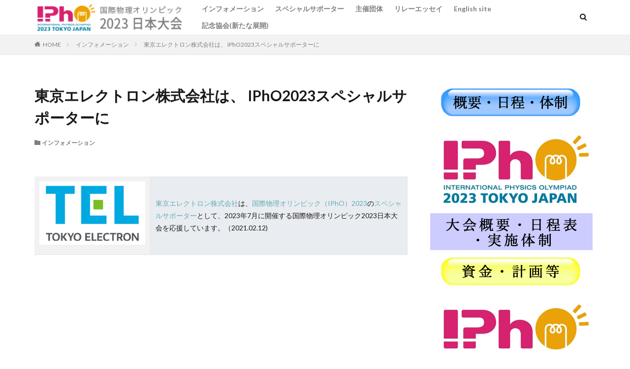

--- FILE ---
content_type: text/html; charset=UTF-8
request_url: https://international-physics-olympiad2023.jp/2021/02/12/%E6%9D%B1%E4%BA%AC%E3%82%A8%E3%83%AC%E3%82%AF%E3%83%88%E3%83%AD%E3%83%B3%E6%A0%AA%E5%BC%8F%E4%BC%9A%E7%A4%BE%E3%81%AF%E3%80%81-ipho2023%E3%82%B9%E3%83%9A%E3%82%B7%E3%83%A3%E3%83%AB%E3%82%B5%E3%83%9D/
body_size: 14430
content:

<!DOCTYPE html>

<html lang="ja" prefix="og: http://ogp.me/ns#" class="t-html 
">

<head prefix="og: http://ogp.me/ns# fb: http://ogp.me/ns/fb# article: http://ogp.me/ns/article#">
<meta charset="UTF-8">
<title>東京エレクトロン株式会社は、 IPhO2023スペシャルサポーターに│国際物理オリンピック2023|International Physics Olympiad</title>
<meta name='robots' content='max-image-preview:large' />
<link rel='dns-prefetch' href='//webfonts.xserver.jp' />
<link rel='dns-prefetch' href='//www.googletagmanager.com' />
<link rel="alternate" title="oEmbed (JSON)" type="application/json+oembed" href="https://international-physics-olympiad2023.jp/wp-json/oembed/1.0/embed?url=https%3A%2F%2Finternational-physics-olympiad2023.jp%2F2021%2F02%2F12%2F%25e6%259d%25b1%25e4%25ba%25ac%25e3%2582%25a8%25e3%2583%25ac%25e3%2582%25af%25e3%2583%2588%25e3%2583%25ad%25e3%2583%25b3%25e6%25a0%25aa%25e5%25bc%258f%25e4%25bc%259a%25e7%25a4%25be%25e3%2581%25af%25e3%2580%2581-ipho2023%25e3%2582%25b9%25e3%2583%259a%25e3%2582%25b7%25e3%2583%25a3%25e3%2583%25ab%25e3%2582%25b5%25e3%2583%259d%2F" />
<link rel="alternate" title="oEmbed (XML)" type="text/xml+oembed" href="https://international-physics-olympiad2023.jp/wp-json/oembed/1.0/embed?url=https%3A%2F%2Finternational-physics-olympiad2023.jp%2F2021%2F02%2F12%2F%25e6%259d%25b1%25e4%25ba%25ac%25e3%2582%25a8%25e3%2583%25ac%25e3%2582%25af%25e3%2583%2588%25e3%2583%25ad%25e3%2583%25b3%25e6%25a0%25aa%25e5%25bc%258f%25e4%25bc%259a%25e7%25a4%25be%25e3%2581%25af%25e3%2580%2581-ipho2023%25e3%2582%25b9%25e3%2583%259a%25e3%2582%25b7%25e3%2583%25a3%25e3%2583%25ab%25e3%2582%25b5%25e3%2583%259d%2F&#038;format=xml" />
<style id='wp-img-auto-sizes-contain-inline-css' type='text/css'>
img:is([sizes=auto i],[sizes^="auto," i]){contain-intrinsic-size:3000px 1500px}
/*# sourceURL=wp-img-auto-sizes-contain-inline-css */
</style>
<link rel='stylesheet' id='dashicons-css' href='https://international-physics-olympiad2023.jp/wp-includes/css/dashicons.min.css?ver=6.9' type='text/css' media='all' />
<link rel='stylesheet' id='thickbox-css' href='https://international-physics-olympiad2023.jp/wp-includes/js/thickbox/thickbox.css?ver=6.9' type='text/css' media='all' />
<link rel='stylesheet' id='wp-block-library-css' href='https://international-physics-olympiad2023.jp/wp-includes/css/dist/block-library/style.min.css?ver=6.9' type='text/css' media='all' />
<style id='wp-block-list-inline-css' type='text/css'>
ol,ul{box-sizing:border-box}:root :where(.wp-block-list.has-background){padding:1.25em 2.375em}
/*# sourceURL=https://international-physics-olympiad2023.jp/wp-includes/blocks/list/style.min.css */
</style>
<style id='wp-block-paragraph-inline-css' type='text/css'>
.is-small-text{font-size:.875em}.is-regular-text{font-size:1em}.is-large-text{font-size:2.25em}.is-larger-text{font-size:3em}.has-drop-cap:not(:focus):first-letter{float:left;font-size:8.4em;font-style:normal;font-weight:100;line-height:.68;margin:.05em .1em 0 0;text-transform:uppercase}body.rtl .has-drop-cap:not(:focus):first-letter{float:none;margin-left:.1em}p.has-drop-cap.has-background{overflow:hidden}:root :where(p.has-background){padding:1.25em 2.375em}:where(p.has-text-color:not(.has-link-color)) a{color:inherit}p.has-text-align-left[style*="writing-mode:vertical-lr"],p.has-text-align-right[style*="writing-mode:vertical-rl"]{rotate:180deg}
/*# sourceURL=https://international-physics-olympiad2023.jp/wp-includes/blocks/paragraph/style.min.css */
</style>
<style id='global-styles-inline-css' type='text/css'>
:root{--wp--preset--aspect-ratio--square: 1;--wp--preset--aspect-ratio--4-3: 4/3;--wp--preset--aspect-ratio--3-4: 3/4;--wp--preset--aspect-ratio--3-2: 3/2;--wp--preset--aspect-ratio--2-3: 2/3;--wp--preset--aspect-ratio--16-9: 16/9;--wp--preset--aspect-ratio--9-16: 9/16;--wp--preset--color--black: #000000;--wp--preset--color--cyan-bluish-gray: #abb8c3;--wp--preset--color--white: #ffffff;--wp--preset--color--pale-pink: #f78da7;--wp--preset--color--vivid-red: #cf2e2e;--wp--preset--color--luminous-vivid-orange: #ff6900;--wp--preset--color--luminous-vivid-amber: #fcb900;--wp--preset--color--light-green-cyan: #7bdcb5;--wp--preset--color--vivid-green-cyan: #00d084;--wp--preset--color--pale-cyan-blue: #8ed1fc;--wp--preset--color--vivid-cyan-blue: #0693e3;--wp--preset--color--vivid-purple: #9b51e0;--wp--preset--gradient--vivid-cyan-blue-to-vivid-purple: linear-gradient(135deg,rgb(6,147,227) 0%,rgb(155,81,224) 100%);--wp--preset--gradient--light-green-cyan-to-vivid-green-cyan: linear-gradient(135deg,rgb(122,220,180) 0%,rgb(0,208,130) 100%);--wp--preset--gradient--luminous-vivid-amber-to-luminous-vivid-orange: linear-gradient(135deg,rgb(252,185,0) 0%,rgb(255,105,0) 100%);--wp--preset--gradient--luminous-vivid-orange-to-vivid-red: linear-gradient(135deg,rgb(255,105,0) 0%,rgb(207,46,46) 100%);--wp--preset--gradient--very-light-gray-to-cyan-bluish-gray: linear-gradient(135deg,rgb(238,238,238) 0%,rgb(169,184,195) 100%);--wp--preset--gradient--cool-to-warm-spectrum: linear-gradient(135deg,rgb(74,234,220) 0%,rgb(151,120,209) 20%,rgb(207,42,186) 40%,rgb(238,44,130) 60%,rgb(251,105,98) 80%,rgb(254,248,76) 100%);--wp--preset--gradient--blush-light-purple: linear-gradient(135deg,rgb(255,206,236) 0%,rgb(152,150,240) 100%);--wp--preset--gradient--blush-bordeaux: linear-gradient(135deg,rgb(254,205,165) 0%,rgb(254,45,45) 50%,rgb(107,0,62) 100%);--wp--preset--gradient--luminous-dusk: linear-gradient(135deg,rgb(255,203,112) 0%,rgb(199,81,192) 50%,rgb(65,88,208) 100%);--wp--preset--gradient--pale-ocean: linear-gradient(135deg,rgb(255,245,203) 0%,rgb(182,227,212) 50%,rgb(51,167,181) 100%);--wp--preset--gradient--electric-grass: linear-gradient(135deg,rgb(202,248,128) 0%,rgb(113,206,126) 100%);--wp--preset--gradient--midnight: linear-gradient(135deg,rgb(2,3,129) 0%,rgb(40,116,252) 100%);--wp--preset--font-size--small: 13px;--wp--preset--font-size--medium: 20px;--wp--preset--font-size--large: 36px;--wp--preset--font-size--x-large: 42px;--wp--preset--spacing--20: 0.44rem;--wp--preset--spacing--30: 0.67rem;--wp--preset--spacing--40: 1rem;--wp--preset--spacing--50: 1.5rem;--wp--preset--spacing--60: 2.25rem;--wp--preset--spacing--70: 3.38rem;--wp--preset--spacing--80: 5.06rem;--wp--preset--shadow--natural: 6px 6px 9px rgba(0, 0, 0, 0.2);--wp--preset--shadow--deep: 12px 12px 50px rgba(0, 0, 0, 0.4);--wp--preset--shadow--sharp: 6px 6px 0px rgba(0, 0, 0, 0.2);--wp--preset--shadow--outlined: 6px 6px 0px -3px rgb(255, 255, 255), 6px 6px rgb(0, 0, 0);--wp--preset--shadow--crisp: 6px 6px 0px rgb(0, 0, 0);}:where(.is-layout-flex){gap: 0.5em;}:where(.is-layout-grid){gap: 0.5em;}body .is-layout-flex{display: flex;}.is-layout-flex{flex-wrap: wrap;align-items: center;}.is-layout-flex > :is(*, div){margin: 0;}body .is-layout-grid{display: grid;}.is-layout-grid > :is(*, div){margin: 0;}:where(.wp-block-columns.is-layout-flex){gap: 2em;}:where(.wp-block-columns.is-layout-grid){gap: 2em;}:where(.wp-block-post-template.is-layout-flex){gap: 1.25em;}:where(.wp-block-post-template.is-layout-grid){gap: 1.25em;}.has-black-color{color: var(--wp--preset--color--black) !important;}.has-cyan-bluish-gray-color{color: var(--wp--preset--color--cyan-bluish-gray) !important;}.has-white-color{color: var(--wp--preset--color--white) !important;}.has-pale-pink-color{color: var(--wp--preset--color--pale-pink) !important;}.has-vivid-red-color{color: var(--wp--preset--color--vivid-red) !important;}.has-luminous-vivid-orange-color{color: var(--wp--preset--color--luminous-vivid-orange) !important;}.has-luminous-vivid-amber-color{color: var(--wp--preset--color--luminous-vivid-amber) !important;}.has-light-green-cyan-color{color: var(--wp--preset--color--light-green-cyan) !important;}.has-vivid-green-cyan-color{color: var(--wp--preset--color--vivid-green-cyan) !important;}.has-pale-cyan-blue-color{color: var(--wp--preset--color--pale-cyan-blue) !important;}.has-vivid-cyan-blue-color{color: var(--wp--preset--color--vivid-cyan-blue) !important;}.has-vivid-purple-color{color: var(--wp--preset--color--vivid-purple) !important;}.has-black-background-color{background-color: var(--wp--preset--color--black) !important;}.has-cyan-bluish-gray-background-color{background-color: var(--wp--preset--color--cyan-bluish-gray) !important;}.has-white-background-color{background-color: var(--wp--preset--color--white) !important;}.has-pale-pink-background-color{background-color: var(--wp--preset--color--pale-pink) !important;}.has-vivid-red-background-color{background-color: var(--wp--preset--color--vivid-red) !important;}.has-luminous-vivid-orange-background-color{background-color: var(--wp--preset--color--luminous-vivid-orange) !important;}.has-luminous-vivid-amber-background-color{background-color: var(--wp--preset--color--luminous-vivid-amber) !important;}.has-light-green-cyan-background-color{background-color: var(--wp--preset--color--light-green-cyan) !important;}.has-vivid-green-cyan-background-color{background-color: var(--wp--preset--color--vivid-green-cyan) !important;}.has-pale-cyan-blue-background-color{background-color: var(--wp--preset--color--pale-cyan-blue) !important;}.has-vivid-cyan-blue-background-color{background-color: var(--wp--preset--color--vivid-cyan-blue) !important;}.has-vivid-purple-background-color{background-color: var(--wp--preset--color--vivid-purple) !important;}.has-black-border-color{border-color: var(--wp--preset--color--black) !important;}.has-cyan-bluish-gray-border-color{border-color: var(--wp--preset--color--cyan-bluish-gray) !important;}.has-white-border-color{border-color: var(--wp--preset--color--white) !important;}.has-pale-pink-border-color{border-color: var(--wp--preset--color--pale-pink) !important;}.has-vivid-red-border-color{border-color: var(--wp--preset--color--vivid-red) !important;}.has-luminous-vivid-orange-border-color{border-color: var(--wp--preset--color--luminous-vivid-orange) !important;}.has-luminous-vivid-amber-border-color{border-color: var(--wp--preset--color--luminous-vivid-amber) !important;}.has-light-green-cyan-border-color{border-color: var(--wp--preset--color--light-green-cyan) !important;}.has-vivid-green-cyan-border-color{border-color: var(--wp--preset--color--vivid-green-cyan) !important;}.has-pale-cyan-blue-border-color{border-color: var(--wp--preset--color--pale-cyan-blue) !important;}.has-vivid-cyan-blue-border-color{border-color: var(--wp--preset--color--vivid-cyan-blue) !important;}.has-vivid-purple-border-color{border-color: var(--wp--preset--color--vivid-purple) !important;}.has-vivid-cyan-blue-to-vivid-purple-gradient-background{background: var(--wp--preset--gradient--vivid-cyan-blue-to-vivid-purple) !important;}.has-light-green-cyan-to-vivid-green-cyan-gradient-background{background: var(--wp--preset--gradient--light-green-cyan-to-vivid-green-cyan) !important;}.has-luminous-vivid-amber-to-luminous-vivid-orange-gradient-background{background: var(--wp--preset--gradient--luminous-vivid-amber-to-luminous-vivid-orange) !important;}.has-luminous-vivid-orange-to-vivid-red-gradient-background{background: var(--wp--preset--gradient--luminous-vivid-orange-to-vivid-red) !important;}.has-very-light-gray-to-cyan-bluish-gray-gradient-background{background: var(--wp--preset--gradient--very-light-gray-to-cyan-bluish-gray) !important;}.has-cool-to-warm-spectrum-gradient-background{background: var(--wp--preset--gradient--cool-to-warm-spectrum) !important;}.has-blush-light-purple-gradient-background{background: var(--wp--preset--gradient--blush-light-purple) !important;}.has-blush-bordeaux-gradient-background{background: var(--wp--preset--gradient--blush-bordeaux) !important;}.has-luminous-dusk-gradient-background{background: var(--wp--preset--gradient--luminous-dusk) !important;}.has-pale-ocean-gradient-background{background: var(--wp--preset--gradient--pale-ocean) !important;}.has-electric-grass-gradient-background{background: var(--wp--preset--gradient--electric-grass) !important;}.has-midnight-gradient-background{background: var(--wp--preset--gradient--midnight) !important;}.has-small-font-size{font-size: var(--wp--preset--font-size--small) !important;}.has-medium-font-size{font-size: var(--wp--preset--font-size--medium) !important;}.has-large-font-size{font-size: var(--wp--preset--font-size--large) !important;}.has-x-large-font-size{font-size: var(--wp--preset--font-size--x-large) !important;}
/*# sourceURL=global-styles-inline-css */
</style>

<style id='classic-theme-styles-inline-css' type='text/css'>
/*! This file is auto-generated */
.wp-block-button__link{color:#fff;background-color:#32373c;border-radius:9999px;box-shadow:none;text-decoration:none;padding:calc(.667em + 2px) calc(1.333em + 2px);font-size:1.125em}.wp-block-file__button{background:#32373c;color:#fff;text-decoration:none}
/*# sourceURL=/wp-includes/css/classic-themes.min.css */
</style>
<link rel='stylesheet' id='widgetopts-styles-css' href='https://international-physics-olympiad2023.jp/wp-content/plugins/widget-options/assets/css/widget-options.css?ver=4.1.3' type='text/css' media='all' />
<link rel='stylesheet' id='tablepress-default-css' href='https://international-physics-olympiad2023.jp/wp-content/plugins/tablepress/css/build/default.css?ver=3.2.6' type='text/css' media='all' />
<!--n2css--><!--n2js--><script type="text/javascript" src="https://international-physics-olympiad2023.jp/wp-includes/js/jquery/jquery.min.js?ver=3.7.1" id="jquery-core-js"></script>
<script type="text/javascript" src="https://international-physics-olympiad2023.jp/wp-includes/js/jquery/jquery-migrate.min.js?ver=3.4.1" id="jquery-migrate-js"></script>
<script type="text/javascript" src="//webfonts.xserver.jp/js/xserverv3.js?fadein=0&amp;ver=2.0.9" id="typesquare_std-js"></script>

<!-- Google アナリティクス スニペット (Site Kit が追加) -->
<script type="text/javascript" src="https://www.googletagmanager.com/gtag/js?id=GT-PHPFVRQ" id="google_gtagjs-js" async></script>
<script type="text/javascript" id="google_gtagjs-js-after">
/* <![CDATA[ */
window.dataLayer = window.dataLayer || [];function gtag(){dataLayer.push(arguments);}
gtag('set', 'linker', {"domains":["international-physics-olympiad2023.jp"]} );
gtag("js", new Date());
gtag("set", "developer_id.dZTNiMT", true);
gtag("config", "GT-PHPFVRQ");
//# sourceURL=google_gtagjs-js-after
/* ]]> */
</script>

<!-- (ここまで) Google アナリティクス スニペット (Site Kit が追加) -->
<link rel="https://api.w.org/" href="https://international-physics-olympiad2023.jp/wp-json/" /><link rel="alternate" title="JSON" type="application/json" href="https://international-physics-olympiad2023.jp/wp-json/wp/v2/posts/1063" /><meta name="generator" content="Site Kit by Google 1.118.0" /><link rel="stylesheet" href="https://international-physics-olympiad2023.jp/wp-content/themes/the-thor/css/icon.min.css">
<link rel="stylesheet" href="https://fonts.googleapis.com/css?family=Lato:100,300,400,700,900">
<link rel="stylesheet" href="https://fonts.googleapis.com/css?family=Fjalla+One">
<link rel="stylesheet" href="https://fonts.googleapis.com/css?family=Noto+Sans+JP:100,200,300,400,500,600,700,800,900">
<link rel="stylesheet" href="https://international-physics-olympiad2023.jp/wp-content/themes/the-thor/style.min.css">
<link rel="stylesheet" href="https://international-physics-olympiad2023.jp/wp-content/themes/the-thor-child/style-user.css?1702634168">
<link rel="canonical" href="https://international-physics-olympiad2023.jp/2021/02/12/%e6%9d%b1%e4%ba%ac%e3%82%a8%e3%83%ac%e3%82%af%e3%83%88%e3%83%ad%e3%83%b3%e6%a0%aa%e5%bc%8f%e4%bc%9a%e7%a4%be%e3%81%af%e3%80%81-ipho2023%e3%82%b9%e3%83%9a%e3%82%b7%e3%83%a3%e3%83%ab%e3%82%b5%e3%83%9d/" />
<script src="https://ajax.googleapis.com/ajax/libs/jquery/1.12.4/jquery.min.js"></script>
<meta http-equiv="X-UA-Compatible" content="IE=edge">
<meta name="viewport" content="width=device-width, initial-scale=1, viewport-fit=cover"/>
<style>
.content .es-LiconBox:before{background-color:#a83f3f;}.content .es-LiconCircle:before{background-color:#a83f3f;}.content .es-BTiconBox:before{background-color:#a83f3f;}.content .es-BTiconCircle:before{background-color:#a83f3f;}.content .es-BiconObi{border-color:#a83f3f;}.content .es-BiconCorner:before{background-color:#a83f3f;}.content .es-BiconCircle:before{background-color:#a83f3f;}.content .es-BmarkHatena::before{background-color:#005293;}.content .es-BmarkExcl::before{background-color:#b60105;}.content .es-BmarkQ::before{background-color:#005293;}.content .es-BmarkQ::after{border-top-color:#005293;}.content .es-BmarkA::before{color:#b60105;}.content .es-BsubTradi::before{color:#ffffff;background-color:#b60105;border-color:#b60105;}.btn__link-primary{color:#ffffff; background-color:#3f3f3f;}.content .btn__link-primary{color:#ffffff; background-color:#3f3f3f;}.searchBtn__contentInner .btn__link-search{color:#ffffff; background-color:#3f3f3f;}.btn__link-secondary{color:#ffffff; background-color:#3f3f3f;}.content .btn__link-secondary{color:#ffffff; background-color:#3f3f3f;}.btn__link-search{color:#ffffff; background-color:#3f3f3f;}.btn__link-normal{color:#3f3f3f;}.content .btn__link-normal{color:#3f3f3f;}.btn__link-normal:hover{background-color:#3f3f3f;}.content .btn__link-normal:hover{background-color:#3f3f3f;}.comments__list .comment-reply-link{color:#3f3f3f;}.comments__list .comment-reply-link:hover{background-color:#3f3f3f;}@media only screen and (min-width: 992px){.subNavi__link-pickup{color:#3f3f3f;}}@media only screen and (min-width: 992px){.subNavi__link-pickup:hover{background-color:#3f3f3f;}}.content h2{color:#191919}.content h3{color:#191919}.content h4{color:#191919}.content h5{color:#191919}.content ul > li::before{color:#a83f3f;}.content ul{color:#191919;}.content ol > li::before{color:#a83f3f; border-color:#a83f3f;}.content ol > li > ol > li::before{background-color:#a83f3f; border-color:#a83f3f;}.content ol > li > ol > li > ol > li::before{color:#a83f3f; border-color:#a83f3f;}.content ol{color:#191919;}.content .balloon .balloon__text{color:#191919; background-color:#f2f2f2;}.content .balloon .balloon__text-left:before{border-left-color:#f2f2f2;}.content .balloon .balloon__text-right:before{border-right-color:#f2f2f2;}.content .balloon-boder .balloon__text{color:#191919; background-color:#ffffff;  border-color:#d8d8d8;}.content .balloon-boder .balloon__text-left:before{border-left-color:#d8d8d8;}.content .balloon-boder .balloon__text-left:after{border-left-color:#ffffff;}.content .balloon-boder .balloon__text-right:before{border-right-color:#d8d8d8;}.content .balloon-boder .balloon__text-right:after{border-right-color:#ffffff;}.content blockquote{color:#191919; background-color:#f2f2f2;}.content blockquote::before{color:#d8d8d8;}.content table{color:#191919; border-top-color:#E5E5E5; border-left-color:#E5E5E5;}.content table th{background:#7f7f7f; color:#ffffff; ;border-right-color:#E5E5E5; border-bottom-color:#E5E5E5;}.content table td{background:#ffffff; ;border-right-color:#E5E5E5; border-bottom-color:#E5E5E5;}.content table tr:nth-child(odd) td{background-color:#f2f2f2;}
</style>
<link rel="icon" href="https://international-physics-olympiad2023.jp/wp-content/uploads/2023/12/cropped-cropped-fabicon2-32x32.png" sizes="32x32" />
<link rel="icon" href="https://international-physics-olympiad2023.jp/wp-content/uploads/2023/12/cropped-cropped-fabicon2-192x192.png" sizes="192x192" />
<link rel="apple-touch-icon" href="https://international-physics-olympiad2023.jp/wp-content/uploads/2023/12/cropped-cropped-fabicon2-180x180.png" />
<meta name="msapplication-TileImage" content="https://international-physics-olympiad2023.jp/wp-content/uploads/2023/12/cropped-cropped-fabicon2-270x270.png" />
		<style type="text/css" id="wp-custom-css">
			.display-sp {
		display: none;
}
@media screen and (max-width: 768px) {
.display-sp {
  display: initial;
}
}
@media screen and (max-width: 768px) {
.display-pc {
  display: none;
}
}

.siteTitle__logo {
    height: 65px;
}

.display-posts-listing {
    line-height: 1.45;
    font-size: 1.5rem;
}

.content ul > li:before {
    content: "";
}

li.listing-item {
    padding-left: 0 !important;
}

.supportmessage-h2 {
    font-size: 1.7em;
    padding: 15px;
    border-left: 5px solid #00F;
    border-bottom: 1px solid #000;
}

.message-div {
    width: 100%;
    text-align: center;
    margin: 15px 5px 5px 5px;
    border: 1px solid #CCC;
}
@media screen and (max-width: 770px){
.message-div {
    width: 100%;
}
}
.message-diamond a {
    display: block;
    padding: 45px;
    font-size: 1.5em;
    background: #EEE;
}

.message-sapphire a {
    display: block;
    padding: 45px;
    font-size: 1.5em;
    background: #eaf4fc;
}

.message-ruby a {
    display: block;
    padding: 45px;
    font-size: 1.5em;
    background: #fdeff2;
}

table#cm-table-last:th, td {
    display:block !important;
    float:left !important;
    clear:both !important;
    width: 100% !important;
}

img.cm-table-img {
    max-width: 100% !important;
}

#cm-table, td {
    padding: 0px 15px 15px 0px;
}

@media screen and (max-width: 770px){
#cm-table, td {
    padding: 10px 5px 10px 5px;
}
}

.cm-list1 {
    width: 31.5% !important;
}

.cm-list2 {
    width: 31.5% !important;
}

.cm-list1 li {
    list-style-type: none;
}

.cm-list2 li {
    list-style-type: none;
}

.l-footer {
    background: #e7e7eb;
    padding: 1px 0;
    margin-top: 20px;
    line-height: 1.7;
}

.fotter-web a {
    background: #FFF;
    padding: 5px;
    line-height: 2;
}

.eyecatch.eyecatch-main {
    display: none;
}

.diamond-bana {
    width: 100%;
    -moz-background: linear-gradient(to right, #EEEEEE, transparent);
    -webkit-background: linear-gradient(to right, #EEEEEE, transparent);
    background: linear-gradient(to right, #EEEEEE, transparent);
    font-size: 2em;
    padding-left: 10px;
    padding-bottom: 8px;
    margin: 30px 0px 20px 0px;
}

.sapphire-bana {
    width: 100%;
    -moz-background: linear-gradient(to right, #eaf4fc, transparent);
    -webkit-background: linear-gradient(to right, #eaf4fc, transparent);
    background: linear-gradient(to right, #eaf4fc, transparent);
    font-size: 2em;
    padding-left: 10px;
    padding-bottom: 8px;
    margin: 30px 0px 20px 0px;
}

.ruby-bana {
    width: 100%;
    -moz-background: linear-gradient(to right, #fdeff2, transparent);
    -webkit-background: linear-gradient(to right, #fdeff2, transparent);
    background: linear-gradient(to right, #fdeff2, transparent);
    font-size: 2em;
    padding-left: 10px;
    padding-bottom: 8px;
    margin: 30px 0px 20px 0px;
}

.diamond-bana2 {
    width: 100%;
    -moz-background: linear-gradient(to right, #EEEEEE, transparent);
    -webkit-background: linear-gradient(to right, #EEEEEE, transparent);
    background: linear-gradient(to right, #EEEEEE, transparent);
    font-size: 1em;
    padding: 20px;
}

.diamond-div {
    margin-left: 0px;
}

@media screen and (max-width: 770px){
.diamond-div {
    margin-left: -25px;
}
}

.sapphire-bana2 {
    width: 100%;
    -moz-background: linear-gradient(to right, #eaf4fc, transparent);
    -webkit-background: linear-gradient(to right, #eaf4fc, transparent);
    background: linear-gradient(to right, #eaf4fc, transparent);
    font-size: 1em;
    padding: 20px;
}

.ruby-bana2 {
    width: 100%;
    -moz-background: linear-gradient(to right, #fdeff2, transparent);
    -webkit-background: linear-gradient(to right, #fdeff2, transparent);
    background: linear-gradient(to right, #fdeff2, transparent);
    font-size: 1em;
    padding: 20px;
}		</style>
		<meta property="og:site_name" content="国際物理オリンピック2023|International Physics Olympiad" />
<meta property="og:type" content="article" />
<meta property="og:title" content="東京エレクトロン株式会社は、 IPhO2023スペシャルサポーターに" />
<meta property="og:description" content="&nbsp; 東京エレクトロン株式会社は、国際物理オリンピック（IPhO）2023のスペシャルサポーターとして、2023年7月に開催する国際物理オリンピック2023日本大会を応援しています。（2021.02.12)" />
<meta property="og:url" content="https://international-physics-olympiad2023.jp/2021/02/12/%e6%9d%b1%e4%ba%ac%e3%82%a8%e3%83%ac%e3%82%af%e3%83%88%e3%83%ad%e3%83%b3%e6%a0%aa%e5%bc%8f%e4%bc%9a%e7%a4%be%e3%81%af%e3%80%81-ipho2023%e3%82%b9%e3%83%9a%e3%82%b7%e3%83%a3%e3%83%ab%e3%82%b5%e3%83%9d/" />
<meta property="og:image" content="https://international-physics-olympiad2023.jp/wp-content/themes/the-thor/img/img_no_768.gif" />
<meta name="twitter:card" content="summary" />


</head>
<body class=" t-logoSp t-naviNoneSp" id="top">


  <!--l-header-->
  <header class="l-header">
    <div class="container container-header">

      <!--logo-->
			<p class="siteTitle">
				<a class="siteTitle__link" href="https://international-physics-olympiad2023.jp">
											<img class="siteTitle__logo" src="https://international-physics-olympiad2023.jp/wp-content/uploads/2023/12/2023-nasi300.png" alt="国際物理オリンピック2023|International Physics Olympiad" width="300" height="61" >
					        </a>
      </p>      <!--/logo-->


      				<!--globalNavi-->
				<nav class="globalNavi u-none-sp">
					<div class="globalNavi__inner">
            <ul class="globalNavi__list"><li id="menu-item-1316" class="menu-item menu-item-type-custom menu-item-object-custom menu-item-1316"><a href="https://international-physics-olympiad2023.jp/category/%e3%82%a4%e3%83%b3%e3%83%95%e3%82%a9%e3%83%a1%e3%83%bc%e3%82%b7%e3%83%a7%e3%83%b3/">インフォメーション</a></li>
<li id="menu-item-793" class="menu-item menu-item-type-post_type menu-item-object-page menu-item-793"><a href="https://international-physics-olympiad2023.jp/specialsupporter/">スペシャルサポーター</a></li>
<li id="menu-item-803" class="menu-item menu-item-type-custom menu-item-object-custom menu-item-803"><a href="https://international-physics-olympiad2023.jp/%e4%b8%80%e8%88%ac%e7%a4%be%e5%9b%a3%e6%b3%95%e4%ba%ba-%e5%9b%bd%e9%9a%9b%e7%89%a9%e7%90%86%e3%82%aa%e3%83%aa%e3%83%b3%e3%83%94%e3%83%83%e3%82%af2023-%e5%8d%94%e4%bc%9a%ef%bc%88%e6%a6%82%e8%a6%81/">主催団体</a></li>
<li id="menu-item-807" class="menu-item menu-item-type-custom menu-item-object-custom menu-item-807"><a href="https://international-physics-olympiad2023.jp/relay-essay/">リレーエッセイ</a></li>
<li id="menu-item-808" class="menu-item menu-item-type-custom menu-item-object-custom menu-item-808"><a href="https://international-physics-olympiad2023-tokyo.jp/">English site</a></li>
<li id="menu-item-1323" class="menu-item menu-item-type-custom menu-item-object-custom menu-item-1323"><a href="https://ipho2023-commemorative-association.jp/">記念協会(新たな展開)</a></li>
</ul>					</div>
				</nav>
				<!--/globalNavi-->
			

							<!--subNavi-->
				<nav class="subNavi">
	        	        				</nav>
				<!--/subNavi-->
			

            <!--searchBtn-->
			<div class="searchBtn searchBtn-zero ">
        <input class="searchBtn__checkbox" id="searchBtn-checkbox" type="checkbox">
        <label class="searchBtn__link searchBtn__link-text icon-search" for="searchBtn-checkbox"></label>
        <label class="searchBtn__unshown" for="searchBtn-checkbox"></label>

        <div class="searchBtn__content">
          <div class="searchBtn__scroll">
            <label class="searchBtn__close" for="searchBtn-checkbox"><i class="icon-close"></i>CLOSE</label>
            <div class="searchBtn__contentInner">
              <aside class="widget">
  <div class="widgetSearch">
    <form method="get" action="https://international-physics-olympiad2023.jp" target="_top">
  <div class="widgetSearch__contents">
    <h3 class="heading heading-tertiary">キーワード</h3>
    <input class="widgetSearch__input widgetSearch__input-max" type="text" name="s" placeholder="キーワードを入力" value="">

    
  </div>

  <div class="widgetSearch__contents">
    <h3 class="heading heading-tertiary">カテゴリー</h3>
	<select  name='cat' id='cat_697279d62eda5' class='widgetSearch__select'>
	<option value=''>カテゴリーを選択</option>
	<option class="level-0" value="1">未分類</option>
	<option class="level-0" value="2">リレーエッセイ</option>
	<option class="level-0" value="3">インフォメーション</option>
</select>
  </div>

  
  <div class="btn btn-search">
    <button class="btn__link btn__link-search" type="submit" value="search">検索</button>
  </div>
</form>
  </div>
</aside>
            </div>
          </div>
        </div>
      </div>
			<!--/searchBtn-->
      

      
    </div>
  </header>
  <!--/l-header-->


  <!--l-headerBottom-->
  <div class="l-headerBottom">

    
		
	  
  </div>
  <!--l-headerBottom-->

  
  <div class="wider">
    <div class="breadcrumb"><ul class="breadcrumb__list container"><li class="breadcrumb__item icon-home"><a href="https://international-physics-olympiad2023.jp">HOME</a></li><li class="breadcrumb__item"><a href="https://international-physics-olympiad2023.jp/category/%e3%82%a4%e3%83%b3%e3%83%95%e3%82%a9%e3%83%a1%e3%83%bc%e3%82%b7%e3%83%a7%e3%83%b3/">インフォメーション</a></li><li class="breadcrumb__item breadcrumb__item-current"><a href="https://international-physics-olympiad2023.jp/2021/02/12/%e6%9d%b1%e4%ba%ac%e3%82%a8%e3%83%ac%e3%82%af%e3%83%88%e3%83%ad%e3%83%b3%e6%a0%aa%e5%bc%8f%e4%bc%9a%e7%a4%be%e3%81%af%e3%80%81-ipho2023%e3%82%b9%e3%83%9a%e3%82%b7%e3%83%a3%e3%83%ab%e3%82%b5%e3%83%9d/">東京エレクトロン株式会社は、 IPhO2023スペシャルサポーターに</a></li></ul></div>  </div>





  <!--l-wrapper-->
  <div class="l-wrapper">

    <!--l-main-->
        <main class="l-main">





      <div class="dividerBottom">


              <h1 class="heading heading-primary">東京エレクトロン株式会社は、 IPhO2023スペシャルサポーターに</h1>

        <ul class="dateList dateList-main">
                                <li class="dateList__item icon-folder"><a href="https://international-physics-olympiad2023.jp/category/%e3%82%a4%e3%83%b3%e3%83%95%e3%82%a9%e3%83%a1%e3%83%bc%e3%82%b7%e3%83%a7%e3%83%b3/" rel="category tag">インフォメーション</a></li>
		                              </ul>

        
      



        

        <!--postContents-->
        <div class="postContents">
          

		            <section class="content">
			<p>&nbsp;</p>
<table class="table_no_border" style="width: 100%; border-collapse: collapse; border-style: none;" border="0">
<tbody>
<tr>
<td style="width: 31.0101%;"><img decoding="async" class=" wp-image-1132 alignleft" src="https://international-physics-olympiad2023.jp/wp-content/uploads/2024/01/tel_rogo.png" alt="" width="270" height="145" /></td>
<td style="width: 68.9899%; background-color: #e9ecf0; text-align: left;"><a href="https://www.tel.co.jp/">東京エレクトロン株式会社</a>は、<a href="https://international-physics-olympiad2023.jp/">国際物理オリンピック（IPhO）2023</a>の<a href="https://international-physics-olympiad2023.jp/specialsupporter/">スペシャルサポーター</a>として、2023年7月に開催する国際物理オリンピック2023日本大会を応援しています。（2021.02.12)</td>
</tr>
</tbody>
</table>
          </section>
          		  

                  </div>
        <!--/postContents-->


        



        
	    
		
        <!-- コメント -->
                        <!-- /コメント -->





					<!-- PVカウンター -->
						<!-- /PVカウンター -->
		


      </div>

    </main>
    <!--/l-main-->

                  <!--l-sidebar-->
<div class="l-sidebar">	
	
  <aside class="widget widget-side  widget_block"><img decoding="async" src="https://international-physics-olympiad2023.jp/wp-content/uploads/2023/12/ipho-bottom-bana001.png">
<img decoding="async" src="https://international-physics-olympiad2023.jp/wp-content/uploads/2023/12/ipho-bottom-bana002.png">
<img decoding="async" src="https://international-physics-olympiad2023.jp/wp-content/uploads/2023/12/ipho-bottom-bana003.png">
<img decoding="async" src="https://international-physics-olympiad2023.jp/wp-content/uploads/2023/12/ipho-bottom-bana004.png"></aside>
	
</div>
<!--/l-sidebar-->

      	

  </div>
  <!--/l-wrapper-->









  


  <!-- schema -->
  <script type="application/ld+json">
    {
    "@context": "http://schema.org",
    "@type": "Article ",
    "mainEntityOfPage":{
      "@type": "WebPage",
      "@id": "https://international-physics-olympiad2023.jp/2021/02/12/%e6%9d%b1%e4%ba%ac%e3%82%a8%e3%83%ac%e3%82%af%e3%83%88%e3%83%ad%e3%83%b3%e6%a0%aa%e5%bc%8f%e4%bc%9a%e7%a4%be%e3%81%af%e3%80%81-ipho2023%e3%82%b9%e3%83%9a%e3%82%b7%e3%83%a3%e3%83%ab%e3%82%b5%e3%83%9d/"
    },
    "headline": "東京エレクトロン株式会社は、 IPhO2023スペシャルサポーターに",
    "description": "&nbsp; 東京エレクトロン株式会社は、国際物理オリンピック（IPhO）2023のスペシャルサポーターとして、2023年7月に開催する国際物理オリンピック2023日本大会を応援しています。（2021.02.12)",
    "image": {
      "@type": "ImageObject",
      "url": "https://international-physics-olympiad2023.jp/wp-content/themes/the-thor/img/img_no_768.gif",
      "width": "768px",
      "height": "432px"
    },
    "datePublished": "2021-02-12T00:00:51+0900",
    "dateModified": "2024-01-11T18:42:26+0900",
    "author": {
      "@type": "Person",
      "name": "info@international-physics-olympiad2023.com"
    },
    "publisher": {
      "@type": "Organization",
      "name": "国際物理オリンピック2023|International Physics Olympiad",
      "logo": {
        "@type": "ImageObject",
        "url": "https://international-physics-olympiad2023.jp/wp-content/uploads/2023/12/2023-nasi300.png",
        "width": "300px",
        "height": "61px"
      }
    }
  }
  </script>
  <!-- /schema -->



  <!--l-footerTop-->
  <div class="l-footerTop">

<!-- 広告スペーステーブル始まり -->

<style type="text/css">
/* スマホ　767px以下 */
@media only screen and (max-width: 767px){
  .list{
    width: 90%;
    margin-left: auto;
    margin-right: auto;
	line-height: 2;
  }
  .list div{
	display: block;
    float: none;
    height: auto;
    margin-top: 20px;
	padding: 10px;
    background-color: #f7f7f7;
  }
  .list div:first-child{
    margin-top: 0;
  }
}

/* pc　768px以上 */
@media only screen and (min-width: 768px){
  .list{
    overflow: hidden;
    width: 1250px;
    margin-left: auto;
    margin-right: auto;
	line-height: 2;
  }
  .list div{
    float: left;
	width: 271px;
    height: auto;
    margin-top: 20px;
    margin-right: 20px;
	padding: 10px;
    background-color: #f7f7f7;
  }
}
</style>

<div class="list">

<p><span style="font-weight:bold;">【ご支援欄】</span><br>IPhO2023日本大会は、国立研究開発法人科学技術振興機構（JST）からの「次世代人材育成事業」の「国際科学技術コンテスト支援」並びに公益社団法人応用物理学会からの「応用物理学学術・教育奨励基金」によるご支援を頂いています。<br>
IPhO 2023日本大会にご理解とご支援を頂いている団体・個人の方は、次のとおりです。<br />＜寄付順・敬称略＞ 2023年8月末 現在</p>

<div class="cm-list1"><p class="cm-title">【団体正会員】</p>
<ul>
<li>　一般社団法人 日本物理学会</li>
<li>　公益社団法人 応用物理学会</li>
<li>　日本物理教育学会</li>
<li>　一般社団法人 日本生物物理学会</li>
</ul>
<br />
<ul>
<li>【団体賛助会員】</li>
<ul>
<li>　株式会社 ダイテック</li>
<li>　早野龍五事務所</li>
<li>　株式会社島津製作所</li>
<li>　浜松ホトニクス株式会社</li>
<li>　東亜ディーケーケー株式会社</li>
<li>　日本分光株式会社</li>
<li>　株式会社 ベネッセホールディングス</li>
<li>　サンワサプライ株式会社</li>
<li>　日本電子株式会社</li>
<li>　三恵技研工業株式会社</li>
<li>　株式会社日本ガイシ</li>
<li>　株式会社日立ハイテク</li>
<li>　凸版印刷株式会社</li>
</ul>
<br />
<p class="cm-title">【個人正会員】</p>
<ul>
<li>　小林 誠　　　家  泰弘</li>
<li>　早野 龍五　　遠山 貴巳</li>
<li>　本間 芳和　　有山 正孝</li>
<li>　榊 裕之　　　中村 道治</li>
<li>　北原 和夫　　結城 章夫</li>
<li>　伊藤 公孝　　京藤 倫久</li>
<li>　天野 浩</li>
<br />
<li>【個人賛助会員】</li>
<ul>
<li>　有山 朋子　　太田 律子</li>
<li>　鈴木 章文　　谷本 滋</li>
<li>　益川 敏英　　宮嶌 和男</li>
<li>　山下 穣　　　太田 滋生</li>
<li>　棚橋 誠治　　熊野 俊三</li>	
<li>　郡 和範　　　北野 龍一郎</li>		
<li>　越桐 國雄　　勝本 信吾</li>
<li>　磯 暁　　　　橋本 省二</li>
<li>　田島 節子　　塩原 耕次</li>
<li>　中村 泰信　　田中 悠樹</li>
</ul>
</div>
<div class="cm-list2"><p class="cm-title">【団体（法人） 寄付】</p>
<ul>
<li>　東京物理サークル</li>
<li>　株式会社 構造計画研究所</li>
<li>　株式会社 ベネッセホールディングス</li>
<li>　公益財団法人 稲盛財団</li>
<li>　株式会社 村田製作所</li>
<li>　セルソース株式会社</li>
<li>　株式会社三菱UFJ銀行</li>
<li>　公益財団法人 豊田理化学研究所</li>
<li>　東京エレクトロン株式会社</li>
<li>　三菱電機株式会社</li>
<li>　株式会社三菱ケミカルホールディングス</li>
<li>　東京海上日動火災保険株式会社</li>
<li>　理研計器株式会社</li>
<li>　株式会社明電舎</li>
<li>　東亜ディーケーケー株式会社</li>
<li>　株式会社リガク</li>
<li>　ヒロセ電機株式会社</li>
<li>　トヨタ自動車株式会社</li>
<li>　大陽日酸株式会社</li>
<li>　株式会社SCREEN</li>
<li>　セミコンダクターソリューションズ</li>
<li>　株式会社ミライズテクノロジーズ</li>
<li>　株式会社東京インスツルメンツ</li>
<li>　武蔵エンジニアリング株式会社</li>
<li>　株式会社豊田自動織機</li>
<li>　豊田通商株式会社</li>
<li>　東北電力株式会社</li>
<li>　株式会社ナガセ</li>
<li>　株式会社アルバック</li>
<li>　愛知製鋼株式会社</li>
<li>　豊田合成株式会社</li>
<li>　株式会社デンソー</li>
<li>　トヨタ紡織株式会社</li>
<li>　株式会社ジェイテクト</li>
<li>　株式会社アイシン</li>
<li>　株式会社寿ホールディングス</li>
<li>　花王株式会社</li>
<li>　大末建設株式会社</li>
<li>　株式会社SUMCO</li>
<li>　AGC株式会社</li>
<li>　株式会社安川電機</li>
<li>　株式会社バッファロー</li>
<li>　スタンレー電気株式会社</li>
<li>　豊田工業大学教職員有志</li>
<li>　株式会社フジキン</li>
<li>　東レ株式会社</li>
<li>　イビデン株式会社</li>
<li>　株式会社ニコン</li>
<li>　ミネベアミツミ株式会社</li>
<li>　ダイキン工業株式会社</li>
<li>　パナソニック ホールディングス株式会社</li>
<li>　⼤⽇本図書株式会社</li>
<li>　日亜化学工業株式会社</li>
<li>　旭化成株式会社</li>
<li>　ウエスタンデジタル合同会社</li>
<li>　カシオ計算機株式会社</li>
<li>　ファナック株式会社</li>
<li>　株式会社東京大学エッジキャピタルパートナーズ</li>
<li>　日本分光株式会社</li>
<li>　本田技研工業株式会社</li>
</ul>
</div>

<div class="cm-list2"><p class="cm-title">【個人 寄付】</p>
<ul>
<li>　会沢 成彦　　有山 明子</li>
<li>　有山 正孝　　家 泰弘</li>
<li>　伊藤 哲也　　岡島 礼奈</li>
<li>　梶田 隆章　　北原 和夫</li>
<li>　小林 誠　　　鮫島 昌弘</li>
<li>　杉山 忠男　　住田 笛雄</li>
<li>　高梨 直紘　　千葉 順成</li>
<li>　遠山 貴巳　　永江 知文</li>
<li>　長岡 香江　　中村 道治</li>
<li>　藤井 保彦　　藤嶋 昭</li>
<li>　益川 敏英　　松本 哲哉</li>
<li>　宮嶌 和男　　山本 貴博</li>
<li>　結城 章夫　　横山  剛</li>
<li>　神本 正行　　榊 裕之</li>
<li>　安田 修　　　末元 徹</li>
<li>　吉田 哲彦　　根岸 正己</li>
<li>　河原林 透　　喜多 誠</li>
<li>　栗田 和好　　伊藤 公孝</li>
<li>　伊藤 早苗　　三輪 真嗣</li>
<li>　松田 巌　　　森 初果</li>
<li>　長谷川 幸雄　今井 勇次</li>
<li>　徳永 将史　　石橋 おりょう</li>
<li>　本間 芳和　　栗原 圭吾</li>
<li>　斉藤 信也　　松本 洋一郎</li>
<li>　天野 浩　　　安立 長</li>
<li>　久和 進　　　増子 次郎</li>
<li>　佐々木 節　　佐竹 真介</li>
<li>　平野 哲文　　神谷 格</li>
<li>　徳永 英司　　田島 節子</li>
<li>　室谷 心　　　新田 英雄</li>
<li>　川上 伸昭　　丸 信人</li>
<li>　樺島 祥介　　平野 琢也</li>
<li>　鹿児島 誠一　岡田 安弘</li>
<li>　大貫 惇睦　　長谷川 修司</li>
<li>　大友 季哉　　大原 繁男</li>
<li>　佐藤 勝彦　　萩原 政幸</li>
<li>　横山 広美　　岡村 定矩</li>
<li>　土屋 雅弘　　幅 淳二</li>
<li>　松川 宏　　　矢口 宏</li>
<li>　小谷 章雄　　阿部 英介</li>
<li>　小森 文夫　　加藤 芳幸</li>
<li>　福谷 克之　　竹内 日出雄</li>
<li>　打田 正輝　　中本 達哉</li>
<li>　畠山 温　　　高木 拓明</li>
<li>　並木 雅俊　　久世 正弘</li>
<li>　安達 裕樹　　春山 富義</li>
<li>　小河原 康夫　四之宮 秀吉</li>
<li>　大内 伊助　　佐野 信</li>
<li>　佐藤 遼太郎　Khajornrungruang Panart</li>
<li>　金道 敏樹　　佐久間 弘子</li>
<li>　石川 理　　　高須 雄一</li>
<li>　大岩 顕　　　塚内 恒司</li>
<li>　伊藤 郁夫　　今野 理喜男</li>
<li>　保立 和夫　　山村 篤志</li>
<li>　上野 信雄　　古林 宏之</li>
<li>　加藤 健一　　加藤 真由美</li>
</ul>
</div>

<!--
<div id="cm-table">
	
<img src="https://ipho2022.jp/wp-content/uploads/2018/07/blank.png" class="cm-table-img" alt="" />
<p>IPhO 2022日本大会にご理解とご支援を頂いている団体・個人の方は、次のとおりです。</p>
<p></p>
	<div>　</div>
<td class="column-4">＜50音順＞　　2020年8月末 現在<br />
<p></p>
	<div>　</div>
	<br>
	<br>
<p class="cm-title">【団体賛助会員】</p>

<table id="cm-table">
<tbody>
<tr class="row-1">
<td class="column-1">株式会社 ダイテック<br />
<td class="column-2">早野龍五事務所<br />
<td class="column-3">株式会社島津製作所<br />
<td class="column-4"><br />
</td>
<td class="column-2">
	<td class="column-1"></td><td class="column-2"></td><td class="column-3"></td><td class="column-4"></td>
<td class="column-3">
	<td class="column-1"></td><td class="column-2"></td><td class="column-3"></td><td class="column-4"></td>
<td class="column-4">
	<td class="column-1"></td><td class="column-2"></td><td class="column-3"></td><td class="column-4"></td>
</tr>
<tr class="row-5">
	<td class="column-1"></td><td class="column-2"></td><td class="column-3"></td><td class="column-4"></td>
</tr>
<tr class="row-6">
	<td class="column-1"></td><td class="column-2"></td><td class="column-3"></td><td class="column-4"></td>
</tr>
<tr class="row-7">
	<td class="column-1"></td><td class="column-2"></td><td class="column-3"></td><td class="column-4"></td>
</tr>
<tr class="row-8">
	<td class="column-1"></td><td class="column-2"></td><td class="column-3"></td><td class="column-4"></td>
</tr>
<tr class="row-9">
	<td class="column-1"></td><td class="column-2"></td><td class="column-3"></td><td class="column-4"></td>
</tr>
<tr class="row-10">
	<td class="column-1"></td><td class="column-2"></td><td class="column-3"></td><td class="column-4"></td>
</tr>
</tbody>
</table>

<p>&nbsp;</p>
	
<p class="cm-title">【個人賛助会員】</p>
<p>&nbsp;</p>
<table id="cm-table">
<tbody>
<tr class="row-1">
<td class="column-1">有山 朋子<br />
<td class="column-2">太田 律子<br />
<td class="column-3">鈴木 章文<br />
<td class="column-4">谷本　滋<br />
</td>
</tr>
<tr class="row-2">
<td class="column-1">益川 敏英<br />
<td class="column-2">宮嶌 和男<br />
<td class="column-3">山下　穣<br />
<td class="column-4"><br />
</td>
</tr>
<tr class="row-3">
<td class="column-1"><br />
<td class="column-2"><br />
<td class="column-3"><br />
<td class="column-4"><br />
</td>
</tr>
<tr class="row-4">
<td class="column-1"><br />
<td class="column-2"><br />
<td class="column-3"><br />
<td class="column-4"><br />
</td>
</tr>
<tr class="row-5">
	<td class="column-1"></td><td class="column-2"></td><td class="column-3"></td><td class="column-4"></td>
</tr>
<tr class="row-6">
	<td class="column-1"></td><td class="column-2"></td><td class="column-3"></td><td class="column-4"></td>
</tr>
<tr class="row-7">
	<td class="column-1"></td><td class="column-2"></td><td class="column-3"></td><td class="column-4"></td>
</tr>
<tr class="row-8">
	<td class="column-1"></td><td class="column-2"></td><td class="column-3"></td><td class="column-4"></td>
</tr>
<tr class="row-9">
	<td class="column-1"></td><td class="column-2"></td><td class="column-3"></td><td class="column-4"></td>
</tr>
<tr class="row-10">
	<td class="column-1"></td><td class="column-2"></td><td class="column-3"></td><td class="column-4"></td>
</tr>
</tbody>
</table>
	
<p class="cm-title">【団体（法人） 寄付】</p>
<p>&nbsp;</p>
<table id="cm-table">
<tbody>
<tr class="row-1">
<td class="column-1">三輪 真嗣<br />
<td class="column-2">松田 巌<br />
<td class="column-3">森 初果<br />
<td class="column-4">長谷川 幸雄<br />
</td>
</tr>
<td class="column-1">
	<td class="column-1"></td><td class="column-2"></td><td class="column-3"></td><td class="column-4"></td>
<td class="column-2">
	<td class="column-1"></td><td class="column-2"></td><td class="column-3"></td><td class="column-4"></td>
<td class="column-3">
	<td class="column-1"></td><td class="column-2"></td><td class="column-3"></td><td class="column-4"></td>
<td class="column-4">
	<td class="column-1"></td><td class="column-2"></td><td class="column-3"></td><td class="column-4"></td>
</tr>
<tr class="row-5">
	<td class="column-1"></td><td class="column-2"></td><td class="column-3"></td><td class="column-4"></td>
</tr>
<tr class="row-6">
	<td class="column-1"></td><td class="column-2"></td><td class="column-3"></td><td class="column-4"></td>
</tr>
<tr class="row-7">
	<td class="column-1"></td><td class="column-2"></td><td class="column-3"></td><td class="column-4"></td>
</tr>
<tr class="row-8">
	<td class="column-1"></td><td class="column-2"></td><td class="column-3"></td><td class="column-4"></td>
</tr>
<tr class="row-9">
	<td class="column-1"></td><td class="column-2"></td><td class="column-3"></td><td class="column-4"></td>
</tr>
<tr class="row-10">
	<td class="column-1"></td><td class="column-2"></td><td class="column-3"></td><td class="column-4"></td>
</tr>
</tbody>
</table>
	
<p class="cm-title">【個人 寄付】</p>
<p>&nbsp;</p>
<table id="cm-table">
<tbody>
<tr class="row-1">
<td class="column-1">会沢 成彦<br />
<td class="column-2">有山 正孝<br />
<td class="column-3">有山 明子<br />
<td class="column-4">家　泰弘<br />
</td>
</tr>
<tr class="row-2">
<td class="column-1">岡島 礼奈<br />
<td class="column-2">梶田 隆章<br />
<td class="column-3">北原 和夫<br />
<td class="column-4">小林　誠<br />
</td>
</tr>
<tr class="row-3">
<td class="column-1">住田 苗雄<br />
<td class="column-2">高梨 直紘<br />
<td class="column-3">千葉 順成<br />
<td class="column-4">遠山 貴巳<br />
</td>
</tr>
<tr class="row-4">
<td class="column-1">中村 道治<br />
<td class="column-2">藤嶋 　昭<br />
<td class="column-3">益川 敏英<br />
<td class="column-4">宮嶌 和男<br />
</td>
</tr>
<tr class="row-5">
<td class="column-1">山本 貴博<br />
<td class="column-2">結城 章夫<br />
<td class="column-3"><br />
<td class="column-4"><br />
</td>
</tr>
<tr class="row-6">
	<td class="column-1"></td><td class="column-2"></td><td class="column-3"></td><td class="column-4"></td>
</tr>
<tr class="row-7">
	<td class="column-1"></td><td class="column-2"></td><td class="column-3"></td><td class="column-4"></td>
</tr>
<tr class="row-8">
	<td class="column-1"></td><td class="column-2"></td><td class="column-3"></td><td class="column-4"></td>
</tr>
<tr class="row-9">
	<td class="column-1"></td><td class="column-2"></td><td class="column-3"></td><td class="column-4"></td>
</tr>
<tr class="row-10">
	<td class="column-1"></td><td class="column-2"></td><td class="column-3"></td><td class="column-4"></td>
</tr>
</tbody>
</table>
</div>
-->

<!-- 広告スペーステーブル始まり -->
</div>
    
  </div>
  <!--/l-footerTop-->


  <!--l-footer-->
  <footer class="l-footer">

        


        <div class="container divider">
      <!--widgetFooter-->
      <div class="widgetFooter">

        <div class="widgetFooter__box">
        		  <aside class="widget widget-foot widget_block"><img decoding="async" src="https://international-physics-olympiad2023.jp/wp-content/uploads/2023/12/2023-nasi300.png">
<br>
国際物理オリンピック2023
<br>
<div class="fotter-web"><a href="https://www.musashikoyama-pc.com/">WEB管理　Curio station武蔵小山</a></div></aside>		        </div>

        <div class="widgetFooter__box">
        		  <aside class="widget widget-foot widget_block">
<ul class="wp-block-list" id="menu-%e3%83%95%e3%83%83%e3%82%bf%e3%83%bc%e3%83%a1%e3%83%8b%e3%83%a5%e3%83%bc">
<li><a href="https://international-physics-olympiad2023.com/%e3%82%b9%e3%83%9a%e3%82%b7%e3%83%a3%e3%83%ab%e3%82%b5%e3%83%9d%e3%83%bc%e3%82%bf%e3%83%bc-2/">スペシャルサポーター</a></li>



<li><a href="https://international-physics-olympiad2023.com/%e5%85%ac%e5%bc%8f%e3%83%91%e3%83%b3%e3%83%95%e3%83%ac%e3%83%83%e3%83%88%e7%ad%89/">IPhO2023公式パンフレット等</a></li>



<li><a href="https://international-physics-olympiad2023.com/%e9%96%8b%e5%82%ac%e3%81%b8%e3%81%ae%e3%81%94%e6%94%af%e6%8f%b4%e6%96%b9%e6%b3%95/">募金のご案内</a></li>



<li><a href="https://international-physics-olympiad2023.com/info/">リレーエッセイ</a></li>



<li><a href="https://international-physics-olympiad2023.com/%E5%9B%BD%E9%9A%9B%E7%89%A9%E7%90%86%E3%82%AA%E3%83%AA%E3%83%B3%E3%83%94%E3%83%83%E3%82%AF2022%E5%8D%94%E4%BC%9A%E6%A6%82%E8%A6%81/">主催団体：一般社団法人国際物理オリンピック2023協会</a></li>
</ul>
</aside>		        </div>

        <div class="widgetFooter__box">
        		  <aside class="widget widget-foot widget_block widget_text">
<p><br>※1 新型コロナウイルスの世界的な感染拡大の影響により、第53回日本大会の開催は2022年から2023年に順延となり、法人及び組織委員会の名称も国際物理オリンピック2023（IPhO2023）に変更しました。<br>※2　URLは、https://international-physics-olympiad2023.jp/に変更しています。</p>
</aside>		        </div>

      </div>
      <!--/widgetFooter-->
    </div>
    

    <div class="wider">
      <!--bottomFooter-->
      <div class="bottomFooter">
        <div class="container">

          
          <div class="bottomFooter__copyright">
                      Copyright ©  国際物理オリンピック2023                    </div>

          
        </div>
        <a href="#top" class="bottomFooter__topBtn" id="bottomFooter__topBtn"></a>
      </div>
      <!--/bottomFooter-->


    </div>


    
  </footer>
  <!-- /l-footer -->



<script type="speculationrules">
{"prefetch":[{"source":"document","where":{"and":[{"href_matches":"/*"},{"not":{"href_matches":["/wp-*.php","/wp-admin/*","/wp-content/uploads/*","/wp-content/*","/wp-content/plugins/*","/wp-content/themes/the-thor-child/*","/wp-content/themes/the-thor/*","/*\\?(.+)"]}},{"not":{"selector_matches":"a[rel~=\"nofollow\"]"}},{"not":{"selector_matches":".no-prefetch, .no-prefetch a"}}]},"eagerness":"conservative"}]}
</script>
		<script type="application/ld+json">
		{ "@context":"http://schema.org",
		  "@type": "BreadcrumbList",
		  "itemListElement":
		  [
		    {"@type": "ListItem","position": 1,"item":{"@id": "https://international-physics-olympiad2023.jp","name": "HOME"}},
		    {"@type": "ListItem","position": 2,"item":{"@id": "https://international-physics-olympiad2023.jp/category/%e3%82%a4%e3%83%b3%e3%83%95%e3%82%a9%e3%83%a1%e3%83%bc%e3%82%b7%e3%83%a7%e3%83%b3/","name": "インフォメーション"}},
    {"@type": "ListItem","position": 3,"item":{"@id": "https://international-physics-olympiad2023.jp/2021/02/12/%e6%9d%b1%e4%ba%ac%e3%82%a8%e3%83%ac%e3%82%af%e3%83%88%e3%83%ad%e3%83%b3%e6%a0%aa%e5%bc%8f%e4%bc%9a%e7%a4%be%e3%81%af%e3%80%81-ipho2023%e3%82%b9%e3%83%9a%e3%82%b7%e3%83%a3%e3%83%ab%e3%82%b5%e3%83%9d/","name": "東京エレクトロン株式会社は、 IPhO2023スペシャルサポーターに"}}
		  ]
		}
		</script>



	<script type="text/javascript" id="thickbox-js-extra">
/* <![CDATA[ */
var thickboxL10n = {"next":"\u6b21\u3078 \u003E","prev":"\u003C \u524d\u3078","image":"\u753b\u50cf","of":"/","close":"\u9589\u3058\u308b","noiframes":"\u3053\u306e\u6a5f\u80fd\u3067\u306f iframe \u304c\u5fc5\u8981\u3067\u3059\u3002\u73fe\u5728 iframe \u3092\u7121\u52b9\u5316\u3057\u3066\u3044\u308b\u304b\u3001\u5bfe\u5fdc\u3057\u3066\u3044\u306a\u3044\u30d6\u30e9\u30a6\u30b6\u30fc\u3092\u4f7f\u3063\u3066\u3044\u308b\u3088\u3046\u3067\u3059\u3002","loadingAnimation":"https://international-physics-olympiad2023.jp/wp-includes/js/thickbox/loadingAnimation.gif"};
//# sourceURL=thickbox-js-extra
/* ]]> */
</script>
<script type="text/javascript" src="https://international-physics-olympiad2023.jp/wp-includes/js/thickbox/thickbox.js?ver=3.1-20121105" id="thickbox-js"></script>
<script type="text/javascript" src="https://international-physics-olympiad2023.jp/wp-includes/js/comment-reply.min.js?ver=6.9" id="comment-reply-js" async="async" data-wp-strategy="async" fetchpriority="low"></script>
<script type="text/javascript" src="https://international-physics-olympiad2023.jp/wp-content/themes/the-thor/js/smoothlinkFixed.min.js?ver=6.9" id="smoothlinkFixed-js"></script>
<script type="text/javascript" src="https://international-physics-olympiad2023.jp/wp-content/themes/the-thor/js/unregister-worker.min.js?ver=6.9" id="unregeister-worker-js"></script>
<script type="text/javascript" src="https://international-physics-olympiad2023.jp/wp-content/themes/the-thor/js/offline.min.js?ver=6.9" id="fit-pwa-offline-js"></script>
<script>
jQuery( function( $ ) {
	$.ajax( {
		type: 'POST',
		url:  'https://international-physics-olympiad2023.jp/wp-admin/admin-ajax.php',
		data: {
			'action'  : 'fit_set_post_views',
			'post_id' : '1063',
		},
	} );
} );
</script><script>
jQuery( function( $ ) {
	$.ajax( {
		type: 'POST',
		url:  'https://international-physics-olympiad2023.jp/wp-admin/admin-ajax.php',
		data: {
			'action' : 'fit_update_post_view_data',
			'post_id' : '1063',
		},
	} );
} );
</script><script>
jQuery( function() {
	setTimeout(
		function() {
			var realtime = 'false';
			if ( typeof _wpCustomizeSettings !== 'undefined' ) {
				realtime = _wpCustomizeSettings.values.fit_bsRank_realtime;
			}
			jQuery.ajax( {
				type: 'POST',
				url:  'https://international-physics-olympiad2023.jp/wp-admin/admin-ajax.php',
				data: {
					'action'           : 'fit_update_post_views_by_period',
					'preview_realtime' : realtime,
				},
			} );
		},
		200
	);
} );
</script>







<script>
// ページの先頭へボタン
jQuery(function(a) {
    a("#bottomFooter__topBtn").hide();
    a(window).on("scroll", function() {
        if (a(this).scrollTop() > 100) {
            a("#bottomFooter__topBtn").fadeIn("fast")
        } else {
            a("#bottomFooter__topBtn").fadeOut("fast")
        }
        scrollHeight = a(document).height();
        scrollPosition = a(window).height() + a(window).scrollTop();
        footHeight = a(".bottomFooter").innerHeight();
        if (scrollHeight - scrollPosition <= footHeight) {
            a("#bottomFooter__topBtn").css({
                position: "absolute",
                bottom: footHeight - 40
            })
        } else {
            a("#bottomFooter__topBtn").css({
                position: "fixed",
                bottom: 0
            })
        }
    });
    a("#bottomFooter__topBtn").click(function() {
        a("body,html").animate({
            scrollTop: 0
        }, 400);
        return false
    });
    a(".controllerFooter__topBtn").click(function() {
        a("body,html").animate({
            scrollTop: 0
        }, 400);
        return false
    })
});
</script>


</body>
</html>
